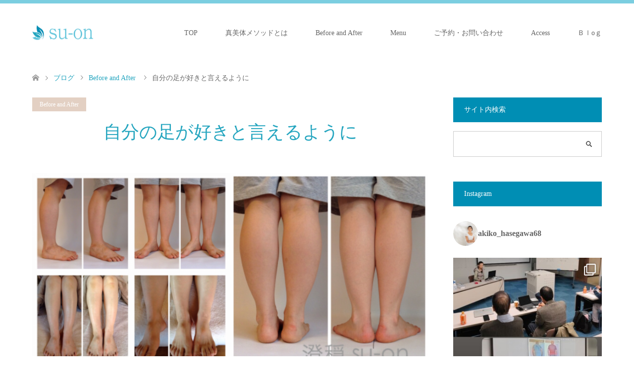

--- FILE ---
content_type: text/html; charset=UTF-8
request_url: https://su-on.net/archives/2520
body_size: 18256
content:
<!DOCTYPE html>
<html lang="ja">
<head>
<meta charset="UTF-8">
<!--[if IE]><meta http-equiv="X-UA-Compatible" content="IE=edge"><![endif]-->
<meta name="viewport" content="width=device-width">
<title>自分の足が好きと言えるように | 澄穏su-on(すーおん)目黒|よどみなく澄みきった 真に美しい身体を取り戻す｜真美体（しんびたい）メソッド</title>
<meta name="description" content="左：初回5/29　右：５回目6/24&amp;nbsp;♡３０代　自営業　YIさま　自分の足が好きと言えるように気になる症状：脚のむくみ・首こりmenu：美脚足つぼ５回コース&amp;nbsp;ご満足度★★★★★骨盤力グラン...">
<link rel="pingback" href="https://su-on.net/wp/xmlrpc.php">
<link rel="shortcut icon" href="https://su-on.net/wp/wp-content/uploads/tcd-w/fabicon200_200.png">
<meta name='robots' content='max-image-preview:large' />
	<style>img:is([sizes="auto" i], [sizes^="auto," i]) { contain-intrinsic-size: 3000px 1500px }</style>
	<link rel="alternate" type="application/rss+xml" title="澄穏su-on(すーおん)目黒|よどみなく澄みきった 真に美しい身体を取り戻す｜真美体（しんびたい）メソッド &raquo; フィード" href="https://su-on.net/feed" />
<link rel="alternate" type="application/rss+xml" title="澄穏su-on(すーおん)目黒|よどみなく澄みきった 真に美しい身体を取り戻す｜真美体（しんびたい）メソッド &raquo; コメントフィード" href="https://su-on.net/comments/feed" />
<script type="text/javascript">
/* <![CDATA[ */
window._wpemojiSettings = {"baseUrl":"https:\/\/s.w.org\/images\/core\/emoji\/16.0.1\/72x72\/","ext":".png","svgUrl":"https:\/\/s.w.org\/images\/core\/emoji\/16.0.1\/svg\/","svgExt":".svg","source":{"concatemoji":"https:\/\/su-on.net\/wp\/wp-includes\/js\/wp-emoji-release.min.js?ver=6.8.3"}};
/*! This file is auto-generated */
!function(s,n){var o,i,e;function c(e){try{var t={supportTests:e,timestamp:(new Date).valueOf()};sessionStorage.setItem(o,JSON.stringify(t))}catch(e){}}function p(e,t,n){e.clearRect(0,0,e.canvas.width,e.canvas.height),e.fillText(t,0,0);var t=new Uint32Array(e.getImageData(0,0,e.canvas.width,e.canvas.height).data),a=(e.clearRect(0,0,e.canvas.width,e.canvas.height),e.fillText(n,0,0),new Uint32Array(e.getImageData(0,0,e.canvas.width,e.canvas.height).data));return t.every(function(e,t){return e===a[t]})}function u(e,t){e.clearRect(0,0,e.canvas.width,e.canvas.height),e.fillText(t,0,0);for(var n=e.getImageData(16,16,1,1),a=0;a<n.data.length;a++)if(0!==n.data[a])return!1;return!0}function f(e,t,n,a){switch(t){case"flag":return n(e,"\ud83c\udff3\ufe0f\u200d\u26a7\ufe0f","\ud83c\udff3\ufe0f\u200b\u26a7\ufe0f")?!1:!n(e,"\ud83c\udde8\ud83c\uddf6","\ud83c\udde8\u200b\ud83c\uddf6")&&!n(e,"\ud83c\udff4\udb40\udc67\udb40\udc62\udb40\udc65\udb40\udc6e\udb40\udc67\udb40\udc7f","\ud83c\udff4\u200b\udb40\udc67\u200b\udb40\udc62\u200b\udb40\udc65\u200b\udb40\udc6e\u200b\udb40\udc67\u200b\udb40\udc7f");case"emoji":return!a(e,"\ud83e\udedf")}return!1}function g(e,t,n,a){var r="undefined"!=typeof WorkerGlobalScope&&self instanceof WorkerGlobalScope?new OffscreenCanvas(300,150):s.createElement("canvas"),o=r.getContext("2d",{willReadFrequently:!0}),i=(o.textBaseline="top",o.font="600 32px Arial",{});return e.forEach(function(e){i[e]=t(o,e,n,a)}),i}function t(e){var t=s.createElement("script");t.src=e,t.defer=!0,s.head.appendChild(t)}"undefined"!=typeof Promise&&(o="wpEmojiSettingsSupports",i=["flag","emoji"],n.supports={everything:!0,everythingExceptFlag:!0},e=new Promise(function(e){s.addEventListener("DOMContentLoaded",e,{once:!0})}),new Promise(function(t){var n=function(){try{var e=JSON.parse(sessionStorage.getItem(o));if("object"==typeof e&&"number"==typeof e.timestamp&&(new Date).valueOf()<e.timestamp+604800&&"object"==typeof e.supportTests)return e.supportTests}catch(e){}return null}();if(!n){if("undefined"!=typeof Worker&&"undefined"!=typeof OffscreenCanvas&&"undefined"!=typeof URL&&URL.createObjectURL&&"undefined"!=typeof Blob)try{var e="postMessage("+g.toString()+"("+[JSON.stringify(i),f.toString(),p.toString(),u.toString()].join(",")+"));",a=new Blob([e],{type:"text/javascript"}),r=new Worker(URL.createObjectURL(a),{name:"wpTestEmojiSupports"});return void(r.onmessage=function(e){c(n=e.data),r.terminate(),t(n)})}catch(e){}c(n=g(i,f,p,u))}t(n)}).then(function(e){for(var t in e)n.supports[t]=e[t],n.supports.everything=n.supports.everything&&n.supports[t],"flag"!==t&&(n.supports.everythingExceptFlag=n.supports.everythingExceptFlag&&n.supports[t]);n.supports.everythingExceptFlag=n.supports.everythingExceptFlag&&!n.supports.flag,n.DOMReady=!1,n.readyCallback=function(){n.DOMReady=!0}}).then(function(){return e}).then(function(){var e;n.supports.everything||(n.readyCallback(),(e=n.source||{}).concatemoji?t(e.concatemoji):e.wpemoji&&e.twemoji&&(t(e.twemoji),t(e.wpemoji)))}))}((window,document),window._wpemojiSettings);
/* ]]> */
</script>
<link rel='stylesheet' id='style-css' href='https://su-on.net/wp/wp-content/themes/skin_tcd046/style.css?ver=1.14' type='text/css' media='all' />
<link rel='stylesheet' id='sbi_styles-css' href='https://su-on.net/wp/wp-content/plugins/instagram-feed/css/sbi-styles.min.css?ver=6.8.0' type='text/css' media='all' />
<style id='wp-emoji-styles-inline-css' type='text/css'>

	img.wp-smiley, img.emoji {
		display: inline !important;
		border: none !important;
		box-shadow: none !important;
		height: 1em !important;
		width: 1em !important;
		margin: 0 0.07em !important;
		vertical-align: -0.1em !important;
		background: none !important;
		padding: 0 !important;
	}
</style>
<link rel='stylesheet' id='wp-block-library-css' href='https://su-on.net/wp/wp-includes/css/dist/block-library/style.min.css?ver=6.8.3' type='text/css' media='all' />
<style id='classic-theme-styles-inline-css' type='text/css'>
/*! This file is auto-generated */
.wp-block-button__link{color:#fff;background-color:#32373c;border-radius:9999px;box-shadow:none;text-decoration:none;padding:calc(.667em + 2px) calc(1.333em + 2px);font-size:1.125em}.wp-block-file__button{background:#32373c;color:#fff;text-decoration:none}
</style>
<style id='global-styles-inline-css' type='text/css'>
:root{--wp--preset--aspect-ratio--square: 1;--wp--preset--aspect-ratio--4-3: 4/3;--wp--preset--aspect-ratio--3-4: 3/4;--wp--preset--aspect-ratio--3-2: 3/2;--wp--preset--aspect-ratio--2-3: 2/3;--wp--preset--aspect-ratio--16-9: 16/9;--wp--preset--aspect-ratio--9-16: 9/16;--wp--preset--color--black: #000000;--wp--preset--color--cyan-bluish-gray: #abb8c3;--wp--preset--color--white: #ffffff;--wp--preset--color--pale-pink: #f78da7;--wp--preset--color--vivid-red: #cf2e2e;--wp--preset--color--luminous-vivid-orange: #ff6900;--wp--preset--color--luminous-vivid-amber: #fcb900;--wp--preset--color--light-green-cyan: #7bdcb5;--wp--preset--color--vivid-green-cyan: #00d084;--wp--preset--color--pale-cyan-blue: #8ed1fc;--wp--preset--color--vivid-cyan-blue: #0693e3;--wp--preset--color--vivid-purple: #9b51e0;--wp--preset--gradient--vivid-cyan-blue-to-vivid-purple: linear-gradient(135deg,rgba(6,147,227,1) 0%,rgb(155,81,224) 100%);--wp--preset--gradient--light-green-cyan-to-vivid-green-cyan: linear-gradient(135deg,rgb(122,220,180) 0%,rgb(0,208,130) 100%);--wp--preset--gradient--luminous-vivid-amber-to-luminous-vivid-orange: linear-gradient(135deg,rgba(252,185,0,1) 0%,rgba(255,105,0,1) 100%);--wp--preset--gradient--luminous-vivid-orange-to-vivid-red: linear-gradient(135deg,rgba(255,105,0,1) 0%,rgb(207,46,46) 100%);--wp--preset--gradient--very-light-gray-to-cyan-bluish-gray: linear-gradient(135deg,rgb(238,238,238) 0%,rgb(169,184,195) 100%);--wp--preset--gradient--cool-to-warm-spectrum: linear-gradient(135deg,rgb(74,234,220) 0%,rgb(151,120,209) 20%,rgb(207,42,186) 40%,rgb(238,44,130) 60%,rgb(251,105,98) 80%,rgb(254,248,76) 100%);--wp--preset--gradient--blush-light-purple: linear-gradient(135deg,rgb(255,206,236) 0%,rgb(152,150,240) 100%);--wp--preset--gradient--blush-bordeaux: linear-gradient(135deg,rgb(254,205,165) 0%,rgb(254,45,45) 50%,rgb(107,0,62) 100%);--wp--preset--gradient--luminous-dusk: linear-gradient(135deg,rgb(255,203,112) 0%,rgb(199,81,192) 50%,rgb(65,88,208) 100%);--wp--preset--gradient--pale-ocean: linear-gradient(135deg,rgb(255,245,203) 0%,rgb(182,227,212) 50%,rgb(51,167,181) 100%);--wp--preset--gradient--electric-grass: linear-gradient(135deg,rgb(202,248,128) 0%,rgb(113,206,126) 100%);--wp--preset--gradient--midnight: linear-gradient(135deg,rgb(2,3,129) 0%,rgb(40,116,252) 100%);--wp--preset--font-size--small: 13px;--wp--preset--font-size--medium: 20px;--wp--preset--font-size--large: 36px;--wp--preset--font-size--x-large: 42px;--wp--preset--spacing--20: 0.44rem;--wp--preset--spacing--30: 0.67rem;--wp--preset--spacing--40: 1rem;--wp--preset--spacing--50: 1.5rem;--wp--preset--spacing--60: 2.25rem;--wp--preset--spacing--70: 3.38rem;--wp--preset--spacing--80: 5.06rem;--wp--preset--shadow--natural: 6px 6px 9px rgba(0, 0, 0, 0.2);--wp--preset--shadow--deep: 12px 12px 50px rgba(0, 0, 0, 0.4);--wp--preset--shadow--sharp: 6px 6px 0px rgba(0, 0, 0, 0.2);--wp--preset--shadow--outlined: 6px 6px 0px -3px rgba(255, 255, 255, 1), 6px 6px rgba(0, 0, 0, 1);--wp--preset--shadow--crisp: 6px 6px 0px rgba(0, 0, 0, 1);}:where(.is-layout-flex){gap: 0.5em;}:where(.is-layout-grid){gap: 0.5em;}body .is-layout-flex{display: flex;}.is-layout-flex{flex-wrap: wrap;align-items: center;}.is-layout-flex > :is(*, div){margin: 0;}body .is-layout-grid{display: grid;}.is-layout-grid > :is(*, div){margin: 0;}:where(.wp-block-columns.is-layout-flex){gap: 2em;}:where(.wp-block-columns.is-layout-grid){gap: 2em;}:where(.wp-block-post-template.is-layout-flex){gap: 1.25em;}:where(.wp-block-post-template.is-layout-grid){gap: 1.25em;}.has-black-color{color: var(--wp--preset--color--black) !important;}.has-cyan-bluish-gray-color{color: var(--wp--preset--color--cyan-bluish-gray) !important;}.has-white-color{color: var(--wp--preset--color--white) !important;}.has-pale-pink-color{color: var(--wp--preset--color--pale-pink) !important;}.has-vivid-red-color{color: var(--wp--preset--color--vivid-red) !important;}.has-luminous-vivid-orange-color{color: var(--wp--preset--color--luminous-vivid-orange) !important;}.has-luminous-vivid-amber-color{color: var(--wp--preset--color--luminous-vivid-amber) !important;}.has-light-green-cyan-color{color: var(--wp--preset--color--light-green-cyan) !important;}.has-vivid-green-cyan-color{color: var(--wp--preset--color--vivid-green-cyan) !important;}.has-pale-cyan-blue-color{color: var(--wp--preset--color--pale-cyan-blue) !important;}.has-vivid-cyan-blue-color{color: var(--wp--preset--color--vivid-cyan-blue) !important;}.has-vivid-purple-color{color: var(--wp--preset--color--vivid-purple) !important;}.has-black-background-color{background-color: var(--wp--preset--color--black) !important;}.has-cyan-bluish-gray-background-color{background-color: var(--wp--preset--color--cyan-bluish-gray) !important;}.has-white-background-color{background-color: var(--wp--preset--color--white) !important;}.has-pale-pink-background-color{background-color: var(--wp--preset--color--pale-pink) !important;}.has-vivid-red-background-color{background-color: var(--wp--preset--color--vivid-red) !important;}.has-luminous-vivid-orange-background-color{background-color: var(--wp--preset--color--luminous-vivid-orange) !important;}.has-luminous-vivid-amber-background-color{background-color: var(--wp--preset--color--luminous-vivid-amber) !important;}.has-light-green-cyan-background-color{background-color: var(--wp--preset--color--light-green-cyan) !important;}.has-vivid-green-cyan-background-color{background-color: var(--wp--preset--color--vivid-green-cyan) !important;}.has-pale-cyan-blue-background-color{background-color: var(--wp--preset--color--pale-cyan-blue) !important;}.has-vivid-cyan-blue-background-color{background-color: var(--wp--preset--color--vivid-cyan-blue) !important;}.has-vivid-purple-background-color{background-color: var(--wp--preset--color--vivid-purple) !important;}.has-black-border-color{border-color: var(--wp--preset--color--black) !important;}.has-cyan-bluish-gray-border-color{border-color: var(--wp--preset--color--cyan-bluish-gray) !important;}.has-white-border-color{border-color: var(--wp--preset--color--white) !important;}.has-pale-pink-border-color{border-color: var(--wp--preset--color--pale-pink) !important;}.has-vivid-red-border-color{border-color: var(--wp--preset--color--vivid-red) !important;}.has-luminous-vivid-orange-border-color{border-color: var(--wp--preset--color--luminous-vivid-orange) !important;}.has-luminous-vivid-amber-border-color{border-color: var(--wp--preset--color--luminous-vivid-amber) !important;}.has-light-green-cyan-border-color{border-color: var(--wp--preset--color--light-green-cyan) !important;}.has-vivid-green-cyan-border-color{border-color: var(--wp--preset--color--vivid-green-cyan) !important;}.has-pale-cyan-blue-border-color{border-color: var(--wp--preset--color--pale-cyan-blue) !important;}.has-vivid-cyan-blue-border-color{border-color: var(--wp--preset--color--vivid-cyan-blue) !important;}.has-vivid-purple-border-color{border-color: var(--wp--preset--color--vivid-purple) !important;}.has-vivid-cyan-blue-to-vivid-purple-gradient-background{background: var(--wp--preset--gradient--vivid-cyan-blue-to-vivid-purple) !important;}.has-light-green-cyan-to-vivid-green-cyan-gradient-background{background: var(--wp--preset--gradient--light-green-cyan-to-vivid-green-cyan) !important;}.has-luminous-vivid-amber-to-luminous-vivid-orange-gradient-background{background: var(--wp--preset--gradient--luminous-vivid-amber-to-luminous-vivid-orange) !important;}.has-luminous-vivid-orange-to-vivid-red-gradient-background{background: var(--wp--preset--gradient--luminous-vivid-orange-to-vivid-red) !important;}.has-very-light-gray-to-cyan-bluish-gray-gradient-background{background: var(--wp--preset--gradient--very-light-gray-to-cyan-bluish-gray) !important;}.has-cool-to-warm-spectrum-gradient-background{background: var(--wp--preset--gradient--cool-to-warm-spectrum) !important;}.has-blush-light-purple-gradient-background{background: var(--wp--preset--gradient--blush-light-purple) !important;}.has-blush-bordeaux-gradient-background{background: var(--wp--preset--gradient--blush-bordeaux) !important;}.has-luminous-dusk-gradient-background{background: var(--wp--preset--gradient--luminous-dusk) !important;}.has-pale-ocean-gradient-background{background: var(--wp--preset--gradient--pale-ocean) !important;}.has-electric-grass-gradient-background{background: var(--wp--preset--gradient--electric-grass) !important;}.has-midnight-gradient-background{background: var(--wp--preset--gradient--midnight) !important;}.has-small-font-size{font-size: var(--wp--preset--font-size--small) !important;}.has-medium-font-size{font-size: var(--wp--preset--font-size--medium) !important;}.has-large-font-size{font-size: var(--wp--preset--font-size--large) !important;}.has-x-large-font-size{font-size: var(--wp--preset--font-size--x-large) !important;}
:where(.wp-block-post-template.is-layout-flex){gap: 1.25em;}:where(.wp-block-post-template.is-layout-grid){gap: 1.25em;}
:where(.wp-block-columns.is-layout-flex){gap: 2em;}:where(.wp-block-columns.is-layout-grid){gap: 2em;}
:root :where(.wp-block-pullquote){font-size: 1.5em;line-height: 1.6;}
</style>
<script type="text/javascript" src="https://su-on.net/wp/wp-includes/js/jquery/jquery.min.js?ver=3.7.1" id="jquery-core-js"></script>
<script type="text/javascript" src="https://su-on.net/wp/wp-includes/js/jquery/jquery-migrate.min.js?ver=3.4.1" id="jquery-migrate-js"></script>
<link rel="https://api.w.org/" href="https://su-on.net/wp-json/" /><link rel="alternate" title="JSON" type="application/json" href="https://su-on.net/wp-json/wp/v2/posts/2520" /><link rel="canonical" href="https://su-on.net/archives/2520" />
<link rel='shortlink' href='https://su-on.net/?p=2520' />
<link rel="alternate" title="oEmbed (JSON)" type="application/json+oembed" href="https://su-on.net/wp-json/oembed/1.0/embed?url=https%3A%2F%2Fsu-on.net%2Farchives%2F2520" />
<link rel="alternate" title="oEmbed (XML)" type="text/xml+oembed" href="https://su-on.net/wp-json/oembed/1.0/embed?url=https%3A%2F%2Fsu-on.net%2Farchives%2F2520&#038;format=xml" />
<!-- start Simple Custom CSS and JS -->
<style type="text/css">
h2{
	line-height:24px;
	display:flex;
	justify-content: center;
	align-items:center;
}

a img:hover {
	opacity: 0.6;
	transition:1.5s;
}</style>
<!-- end Simple Custom CSS and JS -->
<!-- start Simple Custom CSS and JS -->
<style type="text/css">
#footer_logo_text{
	font-size:1.2em!important;
	
}
</style>
<!-- end Simple Custom CSS and JS -->

<link rel="stylesheet" href="https://su-on.net/wp/wp-content/themes/skin_tcd046/css/design-plus.css?ver=1.14">
<link rel="stylesheet" href="https://su-on.net/wp/wp-content/themes/skin_tcd046/css/sns-botton.css?ver=1.14">
<link rel="stylesheet" href="https://su-on.net/wp/wp-content/themes/skin_tcd046/css/responsive.css?ver=1.14">
<link rel="stylesheet" href="https://su-on.net/wp/wp-content/themes/skin_tcd046/css/footer-bar.css?ver=1.14">

<script src="https://su-on.net/wp/wp-content/themes/skin_tcd046/js/jquery.easing.1.3.js?ver=1.14"></script>
<script src="https://su-on.net/wp/wp-content/themes/skin_tcd046/js/jscript.js?ver=1.14"></script>
<script src="https://su-on.net/wp/wp-content/themes/skin_tcd046/js/comment.js?ver=1.14"></script>
<script src="https://su-on.net/wp/wp-content/themes/skin_tcd046/js/header_fix.js?ver=1.14"></script>

<style type="text/css">
body, input, textarea { font-family: "Times New Roman" , "游明朝" , "Yu Mincho" , "游明朝体" , "YuMincho" , "ヒラギノ明朝 Pro W3" , "Hiragino Mincho Pro" , "HiraMinProN-W3" , "HGS明朝E" , "ＭＳ Ｐ明朝" , "MS PMincho" , serif; }
.rich_font { font-weight:500; font-family: "Times New Roman" , "游明朝" , "Yu Mincho" , "游明朝体" , "YuMincho" , "ヒラギノ明朝 Pro W3" , "Hiragino Mincho Pro" , "HiraMinProN-W3" , "HGS明朝E" , "ＭＳ Ｐ明朝" , "MS PMincho" , serif; }

#header .logo { font-size:16px; }
.fix_top.header_fix #header .logo { font-size:20px; }
#footer_logo .logo { font-size:24px; }
#post_title { font-size:36px; }
body, .post_content { font-size:14px; }

@media screen and (max-width:991px) {
  #header .logo { font-size:18px; }
  .mobile_fix_top.header_fix #header .logo { font-size:18px; }
  #post_title { font-size:20px; }
  body, .post_content { font-size:14px; }
}


#site_wrap { display:none; }
#site_loader_overlay {
  background: #fff;
  opacity: 1;
  position: fixed;
  top: 0px;
  left: 0px;
  width: 100%;
  height: 100%;
  width: 100vw;
  height: 100vh;
  z-index: 99999;
}
#site_loader_animation {
  margin: -33px 0 0 -33px;
  width: 60px;
  height: 60px;
  font-size: 10px;
  text-indent: -9999em;
  position: fixed;
  top: 50%;
  left: 50%;
  border: 3px solid rgba(0,142,180,0.2);
  border-top-color: #008EB4;
  border-radius: 50%;
  -webkit-animation: loading-circle 1.1s infinite linear;
  animation: loading-circle 1.1s infinite linear;
}
@-webkit-keyframes loading-circle {
  0% { -webkit-transform: rotate(0deg); transform: rotate(0deg); }
  100% { -webkit-transform: rotate(360deg); transform: rotate(360deg); }
}
@keyframes loading-circle {
  0% { -webkit-transform: rotate(0deg); transform: rotate(0deg); }
  100% { -webkit-transform: rotate(360deg); transform: rotate(360deg);
  }
}


.image {
overflow: hidden;
-webkit-transition: 0.35s;
-moz-transition: 0.35s;
-ms-transition: 0.35s;
transition: 0.35s;
}
.image img {
-webkit-transform: scale(1);
-webkit-transition-property: opacity, scale, -webkit-transform;
-webkit-transition: 0.35s;
-moz-transform: scale(1);
-moz-transition-property: opacity, scale, -moz-transform;
-moz-transition: 0.35s;
-ms-transform: scale(1);
-ms-transition-property: opacity, scale, -ms-transform;
-ms-transition: 0.35s;
-o-transform: scale(1);
-o-transition-property: opacity, scale, -o-transform;
-o-transition: 0.35s;
transform: scale(1);
transition-property: opacity, scale, -webkit-transform;
transition: 0.35s;
-webkit-backface-visibility:hidden; backface-visibility:hidden;
}
.image:hover img, a:hover .image img {
 -webkit-transform: scale(1.2); -moz-transform: scale(1.2); -ms-transform: scale(1.2); -o-transform: scale(1.2); transform: scale(1.2);
}

.headline_bg_l, .headline_bg, ul.meta .category span, .page_navi a:hover, .page_navi span.current, .page_navi p.back a:hover,
#post_pagination p, #post_pagination a:hover, #previous_next_post2 a:hover, .single-news #post_meta_top .date, .single-campaign #post_meta_top .date, ol#voice_list .info .voice_button a:hover, .voice_user .voice_name, .voice_course .course_button a, .side_headline,.widget .wp-block-heading, #footer_top,
#comment_header ul li a:hover, #comment_header ul li.comment_switch_active a, #comment_header #comment_closed p, #submit_comment
{ background-color:#008EB4; }

.page_navi a:hover, .page_navi span.current, #post_pagination p, #comment_header ul li.comment_switch_active a, #comment_header #comment_closed p, #guest_info input:focus, #comment_textarea textarea:focus
{ border-color:#008EB4; }

#comment_header ul li.comment_switch_active a:after, #comment_header #comment_closed p:after
{ border-color:#008EB4 transparent transparent transparent; }

a:hover, #global_menu > ul > li > a:hover, #bread_crumb li a, #bread_crumb li.home a:hover:before, ul.meta .date, .footer_headline, .footer_widget a:hover,
#post_title, #previous_next_post a:hover, #previous_next_post a:hover:before, #previous_next_post a:hover:after,
#recent_news .info .date, .course_category .course_category_headline, .course_category .info .headline, ol#voice_list .info .voice_name, dl.interview dt, .voice_course .course_button a:hover, ol#staff_list .info .staff_name, .staff_info .staff_detail .staff_name, .staff_info .staff_detail .staff_social_link li a:hover:before,
.styled_post_list1 .date, .collapse_category_list li a:hover, .tcdw_course_list_widget .course_list li .image, .side_widget.tcdw_banner_list_widget .side_headline, ul.banner_list li .image,
#index_content1 .caption .headline, #index_course li .image, #index_news .date, #index_voice li .info .voice_name, #index_blog .headline, .table.pb_pricemenu td.menu, .side_widget .campaign_list .date, .side_widget .news_list .date, .side_widget .staff_list .staff_name, .side_widget .voice_list .voice_name
{ color:#24A5BF; }

#footer_bottom, a.index_blog_button:hover, .widget_search #search-btn input:hover, .widget_search #searchsubmit:hover, .widget.google_search #searchsubmit:hover, #submit_comment:hover, #header_slider .slick-dots li button:hover, #header_slider .slick-dots li.slick-active button
{ background-color:#24A5BF; }

.post_content a, .custom-html-widget a, .custom-html-widget a:hover { color:#FF9933; }

#archive_wrapper, #related_post ol { background-color:rgba(0,142,180,0.15); }
#index_course li.noimage .image, .course_category .noimage .imagebox, .tcdw_course_list_widget .course_list li.noimage .image { background:rgba(0,142,180,0.3); }

#index_blog, #footer_widget, .course_categories li a.active, .course_categories li a:hover, .styled_post_list1_tabs li { background-color:rgba(91,194,217,0.15); }
#index_topics { background:rgba(91,194,217,0.8); }
#header { border-top-color:rgba(91,194,217,0.8); }

@media screen and (min-width:992px) {
  .fix_top.header_fix #header { background-color:rgba(91,194,217,0.8); }
  #global_menu ul ul a { background-color:#008EB4; }
  #global_menu ul ul a:hover { background-color:#24A5BF; }
}
@media screen and (max-width:991px) {
  a.menu_button.active { background:rgba(91,194,217,0.8); };
  .mobile_fix_top.header_fix #header { background-color:rgba(91,194,217,0.8); }
  #global_menu { background-color:#008EB4; }
  #global_menu a:hover { background-color:#24A5BF; }
}
@media screen and (max-width:991px) {
  .mobile_fix_top.header_fix #header { background-color:rgba(91,194,217,0.8); }
}


</style>

<style type="text/css"></style></head>
<body id="body" class="wp-singular post-template-default single single-post postid-2520 single-format-standard wp-embed-responsive wp-theme-skin_tcd046 fix_top mobile_fix_top">

<div id="site_loader_overlay">
 <div id="site_loader_animation">
 </div>
</div>
<div id="site_wrap">

 <div id="header" class="clearfix">
  <div class="header_inner">
   <div id="header_logo">
    <div id="logo_image">
 <h1 class="logo">
  <a href="https://su-on.net/" title="澄穏su-on(すーおん)目黒|よどみなく澄みきった 真に美しい身体を取り戻す｜真美体（しんびたい）メソッド" data-label="澄穏su-on(すーおん)目黒|よどみなく澄みきった 真に美しい身体を取り戻す｜真美体（しんびたい）メソッド"><img class="h_logo" src="https://su-on.net/wp/wp-content/uploads/2024/10/logo125_30.png?1769233952" alt="澄穏su-on(すーおん)目黒|よどみなく澄みきった 真に美しい身体を取り戻す｜真美体（しんびたい）メソッド" title="澄穏su-on(すーおん)目黒|よどみなく澄みきった 真に美しい身体を取り戻す｜真美体（しんびたい）メソッド" /></a>
 </h1>
</div>
<div id="logo_image_fixed">
 <p class="logo"><a href="https://su-on.net/" title="澄穏su-on(すーおん)目黒|よどみなく澄みきった 真に美しい身体を取り戻す｜真美体（しんびたい）メソッド"><img class="s_logo" src="https://su-on.net/wp/wp-content/uploads/2024/10/logo125_30white.png?1769233952" alt="澄穏su-on(すーおん)目黒|よどみなく澄みきった 真に美しい身体を取り戻す｜真美体（しんびたい）メソッド" title="澄穏su-on(すーおん)目黒|よどみなく澄みきった 真に美しい身体を取り戻す｜真美体（しんびたい）メソッド" /></a></p>
</div>
   </div>

      <a href="#" class="menu_button"><span>menu</span></a>
   <div id="global_menu">
    <ul id="menu-sidebar" class="menu"><li id="menu-item-1222" class="menu-item menu-item-type-custom menu-item-object-custom menu-item-home menu-item-1222"><a href="https://su-on.net">TOP</a></li>
<li id="menu-item-3089" class="menu-item menu-item-type-post_type menu-item-object-page menu-item-has-children menu-item-3089"><a href="https://su-on.net/shinbitaidesign">真美体メソッドとは</a>
<ul class="sub-menu">
	<li id="menu-item-5201" class="menu-item menu-item-type-post_type menu-item-object-page menu-item-5201"><a href="https://su-on.net/shinbitaidesign/omoi">想い</a></li>
	<li id="menu-item-5210" class="menu-item menu-item-type-post_type menu-item-object-page menu-item-5210"><a href="https://su-on.net/shinbitaidesign/method">真美体メソッド</a></li>
	<li id="menu-item-5220" class="menu-item menu-item-type-post_type menu-item-object-page menu-item-5220"><a href="https://su-on.net/shinbitaidesign/profile">Profile</a></li>
</ul>
</li>
<li id="menu-item-1229" class="menu-item menu-item-type-taxonomy menu-item-object-category current-post-ancestor current-menu-parent current-post-parent menu-item-1229"><a href="https://su-on.net/http:/su-on.net/topics/before-and-after">Before and After</a></li>
<li id="menu-item-3662" class="menu-item menu-item-type-post_type menu-item-object-page menu-item-3662"><a href="https://su-on.net/menu">Menu</a></li>
<li id="menu-item-5096" class="menu-item menu-item-type-post_type menu-item-object-page menu-item-5096"><a href="https://su-on.net/contact">ご予約・お問い合わせ</a></li>
<li id="menu-item-1225" class="menu-item menu-item-type-post_type menu-item-object-page menu-item-1225"><a href="https://su-on.net/access">Access</a></li>
<li id="menu-item-5726" class="menu-item menu-item-type-taxonomy menu-item-object-category menu-item-has-children menu-item-5726"><a href="https://su-on.net/http:/su-on.net/topics/%ef%bd%82%ef%bd%8c%d0%be%ef%bd%87">Ｂｌоｇ</a>
<ul class="sub-menu">
	<li id="menu-item-5714" class="menu-item menu-item-type-taxonomy menu-item-object-category menu-item-5714"><a href="https://su-on.net/http:/su-on.net/topics/%ef%bd%82%ef%bd%8c%d0%be%ef%bd%87/1-blog">Blog</a></li>
	<li id="menu-item-5715" class="menu-item menu-item-type-taxonomy menu-item-object-category menu-item-5715"><a href="https://su-on.net/http:/su-on.net/topics/%ef%bd%82%ef%bd%8c%d0%be%ef%bd%87/2-self-care">Self-care</a></li>
	<li id="menu-item-5721" class="menu-item menu-item-type-taxonomy menu-item-object-category menu-item-5721"><a href="https://su-on.net/http:/su-on.net/topics/%ef%bd%82%ef%bd%8c%d0%be%ef%bd%87/3-%e5%a7%bf%e5%8b%a2-blog">姿勢</a></li>
	<li id="menu-item-5717" class="menu-item menu-item-type-taxonomy menu-item-object-category menu-item-5717"><a href="https://su-on.net/http:/su-on.net/topics/%ef%bd%82%ef%bd%8c%d0%be%ef%bd%87/4-food-blog">Food</a></li>
	<li id="menu-item-5720" class="menu-item menu-item-type-taxonomy menu-item-object-category menu-item-5720"><a href="https://su-on.net/http:/su-on.net/topics/%ef%bd%82%ef%bd%8c%d0%be%ef%bd%87/5-sports-blog">Sports</a></li>
	<li id="menu-item-5716" class="menu-item menu-item-type-taxonomy menu-item-object-category menu-item-5716"><a href="https://su-on.net/http:/su-on.net/topics/%ef%bd%82%ef%bd%8c%d0%be%ef%bd%87/6-event-seminar">Event/Seminar</a></li>
	<li id="menu-item-5722" class="menu-item menu-item-type-taxonomy menu-item-object-category menu-item-5722"><a href="https://su-on.net/http:/su-on.net/topics/%ef%bd%82%ef%bd%8c%d0%be%ef%bd%87/7-%e9%95%b7%e8%b0%b7%e5%b7%9d%e6%99%b6%e5%ad%90%e3%81%ae%e4%bd%93%e9%a8%93%e8%ab%87">長谷川晶子の体験談</a></li>
	<li id="menu-item-5719" class="menu-item menu-item-type-taxonomy menu-item-object-category menu-item-5719"><a href="https://su-on.net/http:/su-on.net/topics/%ef%bd%82%ef%bd%8c%d0%be%ef%bd%87/8-shop%e3%81%94%e8%bf%91%e6%89%80%e3%81%ae%e7%b4%a0%e6%95%b5%e3%81%aa%e3%81%8a%e5%ba%97">Shopご近所の素敵なお店</a></li>
	<li id="menu-item-5718" class="menu-item menu-item-type-taxonomy menu-item-object-category menu-item-5718"><a href="https://su-on.net/http:/su-on.net/topics/%ef%bd%82%ef%bd%8c%d0%be%ef%bd%87/9-qa">Q&amp;A</a></li>
</ul>
</li>
</ul>   </div>
     </div>
 </div><!-- END #header -->

 <div id="main_contents" class="clearfix">


<div id="bread_crumb">

<ul class="clearfix" itemscope itemtype="http://schema.org/BreadcrumbList">
 <li itemprop="itemListElement" itemscope itemtype="http://schema.org/ListItem" class="home"><a itemprop="item" href="https://su-on.net/"><span itemprop="name">ホーム</span></a><meta itemprop="position" content="1" /></li>

 <li itemprop="itemListElement" itemscope itemtype="http://schema.org/ListItem"><a itemprop="item" href="https://su-on.net/archives/2520"><span itemprop="name">ブログ</span></a><meta itemprop="position" content="2" /></li>
 <li itemprop="itemListElement" itemscope itemtype="http://schema.org/ListItem">
    <a itemprop="item" href="https://su-on.net/http:/su-on.net/topics/before-and-after"><span itemprop="name">Before and After</span></a>
     <meta itemprop="position" content="3" /></li>
 <li itemprop="itemListElement" itemscope itemtype="http://schema.org/ListItem" class="last"><span itemprop="name">自分の足が好きと言えるように</span><meta itemprop="position" content="4" /></li>

</ul>
</div>

<div id="main_col" class="clearfix">

<div id="left_col">

 
 <div id="article">

  <ul id="post_meta_top" class="meta clearfix">
   <li class="category"><a href="https://su-on.net/http:/su-on.net/topics/before-and-after">Before and After</a></li>     </ul>

  <h2 id="post_title" class="rich_font">自分の足が好きと言えるように</h2>

    <div class="single_share clearfix" id="single_share_top">
   <div class="share-type1 share-top">
 
	<div class="sns mt10">
		<ul class="type1 clearfix">
		</ul>
	</div>
</div>
  </div>
  
      <div id="post_image">
   <img width="600" height="300" src="https://su-on.net/wp/wp-content/uploads/2015/09/IMG_0655.png" class="attachment-post-thumbnail size-post-thumbnail wp-post-image" alt="" decoding="async" fetchpriority="high" srcset="https://su-on.net/wp/wp-content/uploads/2015/09/IMG_0655.png 600w, https://su-on.net/wp/wp-content/uploads/2015/09/IMG_0655-150x75.png 150w" sizes="(max-width: 600px) 100vw, 600px" />  </div>
    
    
  <div class="post_content clearfix">
   <p><span style="color: #808080;">左：初回5/29　右：５回目6/24</span></p>
<p>&nbsp;</p>
<p>♡３０代　自営業　YIさま　<span style="color: #ff6600;">自分の足が好きと言えるように</span><br />
<span style="color: #808080;">気になる症状：脚のむくみ・首こり</span></p>
<p><span style="color: #808080;">menu：美脚足つぼ５回コース</span></p>
<p>&nbsp;</p>
<p><span style="color: #808080;">ご満足度★★★★★</span><br />
<span style="color: #808080;"><br class="none" /><br />
骨盤力グランプリでのプレゼンテーションをきっかけに<br />
</span></p>
<p><span style="color: #808080;">脚のむくみと肩こりを解消するため通い始めました。</span></p>
<p>&nbsp;</p>
<p><span style="color: #808080;">カラダと共に心が硬くなっている部分もあったので</span></p>
<p><span style="color: #808080;">ほぐしていただけて嬉しく思いました。</span></p>
<p>&nbsp;</p>
<p><span style="color: #808080;">初めて自分の脚が好きになりました。</span></p>
<p>&nbsp;</p>
<p><span style="color: #808080;">まだまだですが、毎日のマッサージや温めることを</span></p>
<p><span style="color: #808080;">大切にやっていきたい、続けていきたいと思います。</span></p>
<p><span style="color: #808080;">人に自分の脚が気に入っていると堂々と（？）言えるように</span></p>
<p><span style="color: #808080;">脚にカラダに向き合う時間を大切に</span></p>
<p><span style="color: #808080;">ゆったりと過ごしていきます。</span></p>
<p>&nbsp;</p>
     </div>

    <div class="single_share clearfix" id="single_share_bottom">
   <div class="share-type1 share-btm">
 
	<div class="sns mt10 mb45">
		<ul class="type1 clearfix">
			<li class="facebook">
				<a href="//www.facebook.com/sharer/sharer.php?u=https://su-on.net/archives/2520&amp;t=%E8%87%AA%E5%88%86%E3%81%AE%E8%B6%B3%E3%81%8C%E5%A5%BD%E3%81%8D%E3%81%A8%E8%A8%80%E3%81%88%E3%82%8B%E3%82%88%E3%81%86%E3%81%AB" class="facebook-btn-icon-link" target="blank" rel="nofollow"><i class="icon-facebook"></i><span class="ttl">Share</span><span class="share-count"></span></a>
			</li>
			<li class="hatebu">
				<a href="//b.hatena.ne.jp/add?mode=confirm&url=https%3A%2F%2Fsu-on.net%2Farchives%2F2520" onclick="javascript:window.open(this.href, '', 'menubar=no,toolbar=no,resizable=yes,scrollbars=yes,height=400,width=510');return false;" ><i class="icon-hatebu"></i><span class="ttl">Hatena</span><span class="share-count"></span></a>
			</li>
		</ul>
	</div>
</div>
  </div>
  
    <ul id="post_meta_bottom" class="clearfix">
      <li class="post_category"><a href="https://su-on.net/http:/su-on.net/topics/before-and-after" rel="category tag">Before and After</a></li>   <li class="post_tag"><a href="https://su-on.net/archives/tag/%e7%94%a3%e5%be%8c" rel="tag">産後</a>, <a href="https://su-on.net/archives/tag/%e3%81%a0%e3%82%8b%e3%81%95" rel="tag">だるさ</a>, <a href="https://su-on.net/archives/tag/%e9%a6%96%e3%81%93%e3%82%8a" rel="tag">首こり</a>, <a href="https://su-on.net/archives/tag/o%e8%84%9a" rel="tag">O脚</a>, <a href="https://su-on.net/archives/tag/%e7%94%9f%e7%90%86%e7%97%9b" rel="tag">生理痛</a>, <a href="https://su-on.net/archives/tag/x%e8%84%9a" rel="tag">X脚</a>, <a href="https://su-on.net/archives/tag/%e3%83%93%e3%83%95%e3%82%a9%e3%83%bc%e3%82%a2%e3%83%95%e3%82%bf%e3%83%bc" rel="tag">ビフォーアフター</a>, <a href="https://su-on.net/archives/tag/%e3%83%87%e3%83%88%e3%83%83%e3%82%af%e3%82%b9" rel="tag">デトックス</a>, <a href="https://su-on.net/archives/tag/%e3%83%aa%e3%83%95%e3%83%ac%e3%82%af%e3%82%bd%e3%83%ad%e3%82%b8%e3%83%bc" rel="tag">リフレクソロジー</a>, <a href="https://su-on.net/archives/tag/%e5%86%b7%e3%81%88%e6%80%a7" rel="tag">冷え性</a>, <a href="https://su-on.net/archives/tag/%e3%82%80%e3%81%8f%e3%81%bf" rel="tag">むくみ</a>, <a href="https://su-on.net/archives/tag/%e4%bd%93%e8%b3%aa%e6%94%b9%e5%96%84" rel="tag">体質改善</a>, <a href="https://su-on.net/archives/tag/%e7%be%8e%e8%84%9a" rel="tag">　美脚</a>, <a href="https://su-on.net/archives/tag/%e8%b6%b3%e3%81%a4%e3%81%bc" rel="tag">足つぼ</a></li>     </ul>
  
    <div id="previous_next_post" class="clearfix">
   <div class='prev_post'><a href='https://su-on.net/archives/2359' title='産後の骨盤矯正は４ヶ月までに' data-mobile-title='前の記事'><span class='title'>産後の骨盤矯正は４ヶ月までに</span></a></div>
<div class='next_post'><a href='https://su-on.net/archives/2531' title='背中の痛みからきた頸椎症の症例' data-mobile-title='次の記事'><span class='title'>背中の痛みからきた頸椎症の症例</span></a></div>
  </div>
  
 </div><!-- END #article -->

  
 
  <div id="related_post">
  <h3 class="headline headline_bg">関連記事</h3>
  <ol class="clearfix">
      <li>
    <a href="https://su-on.net/archives/1749">
     <div class="image">
      <img width="270" height="174" src="https://su-on.net/wp/wp-content/uploads/2014/11/20141112-270x174.jpg" class="attachment-size2 size-size2 wp-post-image" alt="" decoding="async" loading="lazy" srcset="https://su-on.net/wp/wp-content/uploads/2014/11/20141112-270x174.jpg 270w, https://su-on.net/wp/wp-content/uploads/2014/11/20141112-456x296.jpg 456w" sizes="auto, (max-width: 270px) 100vw, 270px" />     </div>
     <h4 class="title">骨盤力ストレッチ（スマコア）ベーシックを終えてのご感想</h4>
    </a>
   </li>
      <li>
    <a href="https://su-on.net/archives/3917">
     <div class="image">
      <img width="270" height="174" src="https://su-on.net/wp/wp-content/uploads/2016/07/2a831ec055ed4fee4e1d0936ea40500d-1-e1467793824956-270x174.jpg" class="attachment-size2 size-size2 wp-post-image" alt="" decoding="async" loading="lazy" srcset="https://su-on.net/wp/wp-content/uploads/2016/07/2a831ec055ed4fee4e1d0936ea40500d-1-e1467793824956-270x174.jpg 270w, https://su-on.net/wp/wp-content/uploads/2016/07/2a831ec055ed4fee4e1d0936ea40500d-1-e1467793824956-456x296.jpg 456w" sizes="auto, (max-width: 270px) 100vw, 270px" />     </div>
     <h4 class="title">むくみのないもち肌美脚への道！徹底指南</h4>
    </a>
   </li>
      <li>
    <a href="https://su-on.net/archives/1659">
     <div class="image">
      <img width="270" height="174" src="https://su-on.net/wp/wp-content/uploads/2014/10/mutsumi-270x174.gif" class="attachment-size2 size-size2 wp-post-image" alt="" decoding="async" loading="lazy" srcset="https://su-on.net/wp/wp-content/uploads/2014/10/mutsumi-270x174.gif 270w, https://su-on.net/wp/wp-content/uploads/2014/10/mutsumi-456x296.gif 456w" sizes="auto, (max-width: 270px) 100vw, 270px" />     </div>
     <h4 class="title">産後の骨盤力でhappy復職</h4>
    </a>
   </li>
      <li>
    <a href="https://su-on.net/archives/902">
     <div class="image">
      <img width="270" height="174" src="https://su-on.net/wp/wp-content/uploads/2014/07/写真-270x174.jpg" class="attachment-size2 size-size2 wp-post-image" alt="" decoding="async" loading="lazy" srcset="https://su-on.net/wp/wp-content/uploads/2014/07/写真-270x174.jpg 270w, https://su-on.net/wp/wp-content/uploads/2014/07/写真-456x296.jpg 456w" sizes="auto, (max-width: 270px) 100vw, 270px" />     </div>
     <h4 class="title">３０代　女性　フリーランス講師　佐藤綾子さま</h4>
    </a>
   </li>
      <li>
    <a href="https://su-on.net/archives/2531">
     <div class="image">
      <img width="270" height="174" src="https://su-on.net/wp/wp-content/uploads/2015/09/IMG_0657-270x174.png" class="attachment-size2 size-size2 wp-post-image" alt="" decoding="async" loading="lazy" srcset="https://su-on.net/wp/wp-content/uploads/2015/09/IMG_0657-270x174.png 270w, https://su-on.net/wp/wp-content/uploads/2015/09/IMG_0657-456x296.png 456w" sizes="auto, (max-width: 270px) 100vw, 270px" />     </div>
     <h4 class="title">背中の痛みからきた頸椎症の症例</h4>
    </a>
   </li>
      <li>
    <a href="https://su-on.net/archives/2359">
     <div class="image">
      <img width="270" height="174" src="https://su-on.net/wp/wp-content/uploads/2015/05/IMG_8848-270x174.jpg" class="attachment-size2 size-size2 wp-post-image" alt="" decoding="async" loading="lazy" srcset="https://su-on.net/wp/wp-content/uploads/2015/05/IMG_8848-270x174.jpg 270w, https://su-on.net/wp/wp-content/uploads/2015/05/IMG_8848-456x296.jpg 456w" sizes="auto, (max-width: 270px) 100vw, 270px" />     </div>
     <h4 class="title">産後の骨盤矯正は４ヶ月までに</h4>
    </a>
   </li>
     </ol>
 </div>
  
 

</div><!-- END #left_col -->


  <div id="side_col">
  <div class="widget side_widget clearfix widget_search" id="search-5">
<h3 class="side_headline"><span>サイト内検索</span></h3><form role="search" method="get" id="searchform" class="searchform" action="https://su-on.net/">
				<div>
					<label class="screen-reader-text" for="s">検索:</label>
					<input type="text" value="" name="s" id="s" />
					<input type="submit" id="searchsubmit" value="検索" />
				</div>
			</form></div>
<div class="widget side_widget clearfix widget_instagram-feed-widget" id="instagram-feed-widget-8">
<h3 class="side_headline"><span>Instagram</span></h3>
<div id="sb_instagram"  class="sbi sbi_mob_col_1 sbi_tab_col_2 sbi_col_1 sbi_width_resp" style="width: 100%;" data-feedid="sbi_17841400772328010#4"  data-res="auto" data-cols="1" data-colsmobile="1" data-colstablet="2" data-num="4" data-nummobile="" data-item-padding="" data-shortcode-atts="{}"  data-postid="2520" data-locatornonce="788221a796" data-imageaspectratio="1:1" data-sbi-flags="favorLocal">
	<div class="sb_instagram_header "   >
	<a class="sbi_header_link" target="_blank" rel="nofollow noopener" href="https://www.instagram.com/akiko_hasegawa68/" title="@akiko_hasegawa68">
		<div class="sbi_header_text sbi_no_bio">
			<div class="sbi_header_img"  data-avatar-url="https://scontent-itm1-1.cdninstagram.com/v/t51.2885-19/465935466_2764493363727992_1439959303789509340_n.jpg?stp=dst-jpg_s206x206_tt6&amp;_nc_cat=110&amp;ccb=7-5&amp;_nc_sid=bf7eb4&amp;efg=eyJ2ZW5jb2RlX3RhZyI6InByb2ZpbGVfcGljLnd3dy4xMDgwLkMzIn0%3D&amp;_nc_ohc=lS5UtgMFvRoQ7kNvwF5jdzp&amp;_nc_oc=AdlHWiUdBsmLIsW3ClBY2NHp0Ofdobn2_tOTAnN-HyMdNwK3oyljgiIxLwaGzQKTlYU&amp;_nc_zt=24&amp;_nc_ht=scontent-itm1-1.cdninstagram.com&amp;edm=AP4hL3IEAAAA&amp;_nc_tpa=Q5bMBQHciliksM28PugZSIbgh9uc83ML0V889IuNACDpYAhBdxdaUulnTNzgDMAx4ZZmfNONeIMBIAv82g&amp;oh=00_Afqq4U_HfwuDJdyYkioCo0zCJcBZslx-QGlBwpdlXygOKg&amp;oe=697A0E67">
									<div class="sbi_header_img_hover"  ><svg class="sbi_new_logo fa-instagram fa-w-14" aria-hidden="true" data-fa-processed="" aria-label="Instagram" data-prefix="fab" data-icon="instagram" role="img" viewBox="0 0 448 512">
	                <path fill="currentColor" d="M224.1 141c-63.6 0-114.9 51.3-114.9 114.9s51.3 114.9 114.9 114.9S339 319.5 339 255.9 287.7 141 224.1 141zm0 189.6c-41.1 0-74.7-33.5-74.7-74.7s33.5-74.7 74.7-74.7 74.7 33.5 74.7 74.7-33.6 74.7-74.7 74.7zm146.4-194.3c0 14.9-12 26.8-26.8 26.8-14.9 0-26.8-12-26.8-26.8s12-26.8 26.8-26.8 26.8 12 26.8 26.8zm76.1 27.2c-1.7-35.9-9.9-67.7-36.2-93.9-26.2-26.2-58-34.4-93.9-36.2-37-2.1-147.9-2.1-184.9 0-35.8 1.7-67.6 9.9-93.9 36.1s-34.4 58-36.2 93.9c-2.1 37-2.1 147.9 0 184.9 1.7 35.9 9.9 67.7 36.2 93.9s58 34.4 93.9 36.2c37 2.1 147.9 2.1 184.9 0 35.9-1.7 67.7-9.9 93.9-36.2 26.2-26.2 34.4-58 36.2-93.9 2.1-37 2.1-147.8 0-184.8zM398.8 388c-7.8 19.6-22.9 34.7-42.6 42.6-29.5 11.7-99.5 9-132.1 9s-102.7 2.6-132.1-9c-19.6-7.8-34.7-22.9-42.6-42.6-11.7-29.5-9-99.5-9-132.1s-2.6-102.7 9-132.1c7.8-19.6 22.9-34.7 42.6-42.6 29.5-11.7 99.5-9 132.1-9s102.7-2.6 132.1 9c19.6 7.8 34.7 22.9 42.6 42.6 11.7 29.5 9 99.5 9 132.1s2.7 102.7-9 132.1z"></path>
	            </svg></div>
					<img  src="https://su-on.net/wp/wp-content/uploads/sb-instagram-feed-images/akiko_hasegawa68.jpg" alt="長谷川 晶子" width="50" height="50">
											</div>

			<div class="sbi_feedtheme_header_text">
				<h3>akiko_hasegawa68</h3>
							</div>
		</div>
	</a>
</div>

    <div id="sbi_images" >
		<div class="sbi_item sbi_type_carousel sbi_new sbi_transition" id="sbi_18002674379699987" data-date="1769182752">
    <div class="sbi_photo_wrap">
        <a class="sbi_photo" href="https://www.instagram.com/p/DT28iuzjwUx/" target="_blank" rel="noopener nofollow" data-full-res="https://scontent-itm1-1.cdninstagram.com/v/t51.82787-15/620895161_18555611521025745_2932654546131845771_n.jpg?stp=dst-jpg_e35_tt6&#038;_nc_cat=101&#038;ccb=7-5&#038;_nc_sid=18de74&#038;efg=eyJlZmdfdGFnIjoiQ0FST1VTRUxfSVRFTS5iZXN0X2ltYWdlX3VybGdlbi5DMyJ9&#038;_nc_ohc=X7IUaocY7oAQ7kNvwEu7Jsr&#038;_nc_oc=AdmGG2QnuIPibJjLP4y0atDd_5afFBdGy3UlD2UZCHE-z9ky-DDhWEt_VSk6hzXjAS8&#038;_nc_zt=23&#038;_nc_ht=scontent-itm1-1.cdninstagram.com&#038;edm=ANo9K5cEAAAA&#038;_nc_gid=jdEqRK2qw8nYdaE4tF2HSQ&#038;oh=00_AfqOtA3BiGqGC_4qhPmWZnCxevRDXeOYwdCtEGGmAU9O3Q&#038;oe=697A239F" data-img-src-set="{&quot;d&quot;:&quot;https:\/\/scontent-itm1-1.cdninstagram.com\/v\/t51.82787-15\/620895161_18555611521025745_2932654546131845771_n.jpg?stp=dst-jpg_e35_tt6&amp;_nc_cat=101&amp;ccb=7-5&amp;_nc_sid=18de74&amp;efg=eyJlZmdfdGFnIjoiQ0FST1VTRUxfSVRFTS5iZXN0X2ltYWdlX3VybGdlbi5DMyJ9&amp;_nc_ohc=X7IUaocY7oAQ7kNvwEu7Jsr&amp;_nc_oc=AdmGG2QnuIPibJjLP4y0atDd_5afFBdGy3UlD2UZCHE-z9ky-DDhWEt_VSk6hzXjAS8&amp;_nc_zt=23&amp;_nc_ht=scontent-itm1-1.cdninstagram.com&amp;edm=ANo9K5cEAAAA&amp;_nc_gid=jdEqRK2qw8nYdaE4tF2HSQ&amp;oh=00_AfqOtA3BiGqGC_4qhPmWZnCxevRDXeOYwdCtEGGmAU9O3Q&amp;oe=697A239F&quot;,&quot;150&quot;:&quot;https:\/\/scontent-itm1-1.cdninstagram.com\/v\/t51.82787-15\/620895161_18555611521025745_2932654546131845771_n.jpg?stp=dst-jpg_e35_tt6&amp;_nc_cat=101&amp;ccb=7-5&amp;_nc_sid=18de74&amp;efg=eyJlZmdfdGFnIjoiQ0FST1VTRUxfSVRFTS5iZXN0X2ltYWdlX3VybGdlbi5DMyJ9&amp;_nc_ohc=X7IUaocY7oAQ7kNvwEu7Jsr&amp;_nc_oc=AdmGG2QnuIPibJjLP4y0atDd_5afFBdGy3UlD2UZCHE-z9ky-DDhWEt_VSk6hzXjAS8&amp;_nc_zt=23&amp;_nc_ht=scontent-itm1-1.cdninstagram.com&amp;edm=ANo9K5cEAAAA&amp;_nc_gid=jdEqRK2qw8nYdaE4tF2HSQ&amp;oh=00_AfqOtA3BiGqGC_4qhPmWZnCxevRDXeOYwdCtEGGmAU9O3Q&amp;oe=697A239F&quot;,&quot;320&quot;:&quot;https:\/\/scontent-itm1-1.cdninstagram.com\/v\/t51.82787-15\/620895161_18555611521025745_2932654546131845771_n.jpg?stp=dst-jpg_e35_tt6&amp;_nc_cat=101&amp;ccb=7-5&amp;_nc_sid=18de74&amp;efg=eyJlZmdfdGFnIjoiQ0FST1VTRUxfSVRFTS5iZXN0X2ltYWdlX3VybGdlbi5DMyJ9&amp;_nc_ohc=X7IUaocY7oAQ7kNvwEu7Jsr&amp;_nc_oc=AdmGG2QnuIPibJjLP4y0atDd_5afFBdGy3UlD2UZCHE-z9ky-DDhWEt_VSk6hzXjAS8&amp;_nc_zt=23&amp;_nc_ht=scontent-itm1-1.cdninstagram.com&amp;edm=ANo9K5cEAAAA&amp;_nc_gid=jdEqRK2qw8nYdaE4tF2HSQ&amp;oh=00_AfqOtA3BiGqGC_4qhPmWZnCxevRDXeOYwdCtEGGmAU9O3Q&amp;oe=697A239F&quot;,&quot;640&quot;:&quot;https:\/\/scontent-itm1-1.cdninstagram.com\/v\/t51.82787-15\/620895161_18555611521025745_2932654546131845771_n.jpg?stp=dst-jpg_e35_tt6&amp;_nc_cat=101&amp;ccb=7-5&amp;_nc_sid=18de74&amp;efg=eyJlZmdfdGFnIjoiQ0FST1VTRUxfSVRFTS5iZXN0X2ltYWdlX3VybGdlbi5DMyJ9&amp;_nc_ohc=X7IUaocY7oAQ7kNvwEu7Jsr&amp;_nc_oc=AdmGG2QnuIPibJjLP4y0atDd_5afFBdGy3UlD2UZCHE-z9ky-DDhWEt_VSk6hzXjAS8&amp;_nc_zt=23&amp;_nc_ht=scontent-itm1-1.cdninstagram.com&amp;edm=ANo9K5cEAAAA&amp;_nc_gid=jdEqRK2qw8nYdaE4tF2HSQ&amp;oh=00_AfqOtA3BiGqGC_4qhPmWZnCxevRDXeOYwdCtEGGmAU9O3Q&amp;oe=697A239F&quot;}">
            <span class="sbi-screenreader">中村先生の統合医療本栖湖合宿

今回</span>
            <svg class="svg-inline--fa fa-clone fa-w-16 sbi_lightbox_carousel_icon" aria-hidden="true" aria-label="Clone" data-fa-proƒcessed="" data-prefix="far" data-icon="clone" role="img" xmlns="http://www.w3.org/2000/svg" viewBox="0 0 512 512">
	                <path fill="currentColor" d="M464 0H144c-26.51 0-48 21.49-48 48v48H48c-26.51 0-48 21.49-48 48v320c0 26.51 21.49 48 48 48h320c26.51 0 48-21.49 48-48v-48h48c26.51 0 48-21.49 48-48V48c0-26.51-21.49-48-48-48zM362 464H54a6 6 0 0 1-6-6V150a6 6 0 0 1 6-6h42v224c0 26.51 21.49 48 48 48h224v42a6 6 0 0 1-6 6zm96-96H150a6 6 0 0 1-6-6V54a6 6 0 0 1 6-6h308a6 6 0 0 1 6 6v308a6 6 0 0 1-6 6z"></path>
	            </svg>	                    <img src="https://su-on.net/wp/wp-content/plugins/instagram-feed/img/placeholder.png" alt="中村先生の統合医療本栖湖合宿

今回で4回目、まる１年あっという間でした！
振り返れば、まだまだ更年期の不調がぬけきれず、ぼやっとしていたところから。

この合宿でのご縁から、すっかり元気に！わたしは身体の建て替えができました。
　

今回の合宿のテーマは、血流アップ🩸✨

血がドロドロだとしたら、全身隅々まで酸素や栄養が行き渡らないのでゴミがたまり、自家中毒状態に。

がん細胞が育ちやすい体内になってしまいます。

がんの遺伝説は古典、現代人には代謝説だという。
日本人２人に1人はがん、3人に1人はお亡くなりになる。
代謝説だとすると、投薬や手術では？
となるとどうしたら？
血液サラサラ🩸✨になるしかない♪

そして高血圧と糖尿病
4毒抜きとロカボの嘘ほんと。

テレビや一般的に言われることってどうなの？について最前線の情報を学びました。

　
わたしは血流アップ🩸✨
10日で血液サラサラになった、再発がん患者さんの4ヶ月半にわたるびっくりな症例についての発表。

夜は30分整体を４名の方に、23:30まで施術。

翌朝は実際にご自宅でカンタンにできる、15分エクササイズ。

自分でも動きにくい身体から、血流アップで前屈やバンザイがしやすくなったり、脚が自然に揃って立ちやすくなったりできるということを体験していただきました。

　

また、初参加の訪問入浴介護会社の経営者さんから、自力では入浴出来ない高齢の方のご自宅へ、手の温もりを大事にしながら最期のギリギリまで関わるたいへんなおしごとのお話しを聞かせていただきました。

将来、自分はどんな最期を迎えて今世を卒業していくのだろうとイメージしながら、日々の身体を育んで行きたいと改めて考える機会になりました。
　

自分はここまで、と思ったらそこまでしか行けない。

もっと遠くの世界を体感したい、という気持ちが強い人ほど、いくつになっても年齢など気にせずに元気に生き生きされているのかもしれません。

次回の合宿は、桜が咲くころに🌸">
        </a>
    </div>
</div><div class="sbi_item sbi_type_carousel sbi_new sbi_transition" id="sbi_18210397642316106" data-date="1768959991">
    <div class="sbi_photo_wrap">
        <a class="sbi_photo" href="https://www.instagram.com/p/DTwTqLUj7YM/" target="_blank" rel="noopener nofollow" data-full-res="https://scontent-itm1-1.cdninstagram.com/v/t51.82787-15/619514030_18555090892025745_3153399370014708999_n.jpg?stp=dst-jpg_e35_tt6&#038;_nc_cat=107&#038;ccb=7-5&#038;_nc_sid=18de74&#038;efg=eyJlZmdfdGFnIjoiQ0FST1VTRUxfSVRFTS5iZXN0X2ltYWdlX3VybGdlbi5DMyJ9&#038;_nc_ohc=DtF0rHOZgj8Q7kNvwHD6vBv&#038;_nc_oc=AdkRF4VrQnMWshOwX5Ma8vtWDZhEZMwZu2jNd0KKo5lby21pwe_SCHTFO1Mg9B7iUTE&#038;_nc_zt=23&#038;_nc_ht=scontent-itm1-1.cdninstagram.com&#038;edm=ANo9K5cEAAAA&#038;_nc_gid=jdEqRK2qw8nYdaE4tF2HSQ&#038;oh=00_AfrGZc8egcrEp-OX3kywUn-_7-iVAzksOTR25EbiiO5s3A&#038;oe=6979FB73" data-img-src-set="{&quot;d&quot;:&quot;https:\/\/scontent-itm1-1.cdninstagram.com\/v\/t51.82787-15\/619514030_18555090892025745_3153399370014708999_n.jpg?stp=dst-jpg_e35_tt6&amp;_nc_cat=107&amp;ccb=7-5&amp;_nc_sid=18de74&amp;efg=eyJlZmdfdGFnIjoiQ0FST1VTRUxfSVRFTS5iZXN0X2ltYWdlX3VybGdlbi5DMyJ9&amp;_nc_ohc=DtF0rHOZgj8Q7kNvwHD6vBv&amp;_nc_oc=AdkRF4VrQnMWshOwX5Ma8vtWDZhEZMwZu2jNd0KKo5lby21pwe_SCHTFO1Mg9B7iUTE&amp;_nc_zt=23&amp;_nc_ht=scontent-itm1-1.cdninstagram.com&amp;edm=ANo9K5cEAAAA&amp;_nc_gid=jdEqRK2qw8nYdaE4tF2HSQ&amp;oh=00_AfrGZc8egcrEp-OX3kywUn-_7-iVAzksOTR25EbiiO5s3A&amp;oe=6979FB73&quot;,&quot;150&quot;:&quot;https:\/\/scontent-itm1-1.cdninstagram.com\/v\/t51.82787-15\/619514030_18555090892025745_3153399370014708999_n.jpg?stp=dst-jpg_e35_tt6&amp;_nc_cat=107&amp;ccb=7-5&amp;_nc_sid=18de74&amp;efg=eyJlZmdfdGFnIjoiQ0FST1VTRUxfSVRFTS5iZXN0X2ltYWdlX3VybGdlbi5DMyJ9&amp;_nc_ohc=DtF0rHOZgj8Q7kNvwHD6vBv&amp;_nc_oc=AdkRF4VrQnMWshOwX5Ma8vtWDZhEZMwZu2jNd0KKo5lby21pwe_SCHTFO1Mg9B7iUTE&amp;_nc_zt=23&amp;_nc_ht=scontent-itm1-1.cdninstagram.com&amp;edm=ANo9K5cEAAAA&amp;_nc_gid=jdEqRK2qw8nYdaE4tF2HSQ&amp;oh=00_AfrGZc8egcrEp-OX3kywUn-_7-iVAzksOTR25EbiiO5s3A&amp;oe=6979FB73&quot;,&quot;320&quot;:&quot;https:\/\/scontent-itm1-1.cdninstagram.com\/v\/t51.82787-15\/619514030_18555090892025745_3153399370014708999_n.jpg?stp=dst-jpg_e35_tt6&amp;_nc_cat=107&amp;ccb=7-5&amp;_nc_sid=18de74&amp;efg=eyJlZmdfdGFnIjoiQ0FST1VTRUxfSVRFTS5iZXN0X2ltYWdlX3VybGdlbi5DMyJ9&amp;_nc_ohc=DtF0rHOZgj8Q7kNvwHD6vBv&amp;_nc_oc=AdkRF4VrQnMWshOwX5Ma8vtWDZhEZMwZu2jNd0KKo5lby21pwe_SCHTFO1Mg9B7iUTE&amp;_nc_zt=23&amp;_nc_ht=scontent-itm1-1.cdninstagram.com&amp;edm=ANo9K5cEAAAA&amp;_nc_gid=jdEqRK2qw8nYdaE4tF2HSQ&amp;oh=00_AfrGZc8egcrEp-OX3kywUn-_7-iVAzksOTR25EbiiO5s3A&amp;oe=6979FB73&quot;,&quot;640&quot;:&quot;https:\/\/scontent-itm1-1.cdninstagram.com\/v\/t51.82787-15\/619514030_18555090892025745_3153399370014708999_n.jpg?stp=dst-jpg_e35_tt6&amp;_nc_cat=107&amp;ccb=7-5&amp;_nc_sid=18de74&amp;efg=eyJlZmdfdGFnIjoiQ0FST1VTRUxfSVRFTS5iZXN0X2ltYWdlX3VybGdlbi5DMyJ9&amp;_nc_ohc=DtF0rHOZgj8Q7kNvwHD6vBv&amp;_nc_oc=AdkRF4VrQnMWshOwX5Ma8vtWDZhEZMwZu2jNd0KKo5lby21pwe_SCHTFO1Mg9B7iUTE&amp;_nc_zt=23&amp;_nc_ht=scontent-itm1-1.cdninstagram.com&amp;edm=ANo9K5cEAAAA&amp;_nc_gid=jdEqRK2qw8nYdaE4tF2HSQ&amp;oh=00_AfrGZc8egcrEp-OX3kywUn-_7-iVAzksOTR25EbiiO5s3A&amp;oe=6979FB73&quot;}">
            <span class="sbi-screenreader">・
これまで澄穏に
関わってくださっ</span>
            <svg class="svg-inline--fa fa-clone fa-w-16 sbi_lightbox_carousel_icon" aria-hidden="true" aria-label="Clone" data-fa-proƒcessed="" data-prefix="far" data-icon="clone" role="img" xmlns="http://www.w3.org/2000/svg" viewBox="0 0 512 512">
	                <path fill="currentColor" d="M464 0H144c-26.51 0-48 21.49-48 48v48H48c-26.51 0-48 21.49-48 48v320c0 26.51 21.49 48 48 48h320c26.51 0 48-21.49 48-48v-48h48c26.51 0 48-21.49 48-48V48c0-26.51-21.49-48-48-48zM362 464H54a6 6 0 0 1-6-6V150a6 6 0 0 1 6-6h42v224c0 26.51 21.49 48 48 48h224v42a6 6 0 0 1-6 6zm96-96H150a6 6 0 0 1-6-6V54a6 6 0 0 1 6-6h308a6 6 0 0 1 6 6v308a6 6 0 0 1-6 6z"></path>
	            </svg>	                    <img src="https://su-on.net/wp/wp-content/plugins/instagram-feed/img/placeholder.png" alt="・
これまで澄穏に
関わってくださった皆さまへ。

そして、
これから出会う皆さまへ。

澄穏は
Holistic Private Salon として、
これからの人生を
支える身体づくりに
より深く向き合っていきます。

これまでと
変わらないのは、
無理をさせないこと。
押しつけないこと。
一人ひとりのペースを大切にすること。

これからも
どうぞよろしくお願いいたします。

Holostic Private Salon 澄穏 su-on
長谷川晶子">
        </a>
    </div>
</div><div class="sbi_item sbi_type_image sbi_new sbi_transition" id="sbi_18114200476613445" data-date="1768822897">
    <div class="sbi_photo_wrap">
        <a class="sbi_photo" href="https://www.instagram.com/p/DTsOLJcj8Jc/" target="_blank" rel="noopener nofollow" data-full-res="https://scontent-itm1-1.cdninstagram.com/v/t51.82787-15/619545408_18554764468025745_5751187999998486741_n.jpg?stp=dst-jpg_e35_tt6&#038;_nc_cat=106&#038;ccb=7-5&#038;_nc_sid=18de74&#038;efg=eyJlZmdfdGFnIjoiRkVFRC5iZXN0X2ltYWdlX3VybGdlbi5DMyJ9&#038;_nc_ohc=0bJTgeiIVWkQ7kNvwECq6w4&#038;_nc_oc=AdkWrfL-dDZzlU_w2L4mHHrRymaYerN5-zWHp3fPpEp5q4ZptP5kdf8BNhFP9iQP1Gg&#038;_nc_zt=23&#038;_nc_ht=scontent-itm1-1.cdninstagram.com&#038;edm=ANo9K5cEAAAA&#038;_nc_gid=jdEqRK2qw8nYdaE4tF2HSQ&#038;oh=00_AfqXaUaobQn9OaXN320JqsCI2QCWDaWRsqN5_v-mIlPe_w&#038;oe=697A1E32" data-img-src-set="{&quot;d&quot;:&quot;https:\/\/scontent-itm1-1.cdninstagram.com\/v\/t51.82787-15\/619545408_18554764468025745_5751187999998486741_n.jpg?stp=dst-jpg_e35_tt6&amp;_nc_cat=106&amp;ccb=7-5&amp;_nc_sid=18de74&amp;efg=eyJlZmdfdGFnIjoiRkVFRC5iZXN0X2ltYWdlX3VybGdlbi5DMyJ9&amp;_nc_ohc=0bJTgeiIVWkQ7kNvwECq6w4&amp;_nc_oc=AdkWrfL-dDZzlU_w2L4mHHrRymaYerN5-zWHp3fPpEp5q4ZptP5kdf8BNhFP9iQP1Gg&amp;_nc_zt=23&amp;_nc_ht=scontent-itm1-1.cdninstagram.com&amp;edm=ANo9K5cEAAAA&amp;_nc_gid=jdEqRK2qw8nYdaE4tF2HSQ&amp;oh=00_AfqXaUaobQn9OaXN320JqsCI2QCWDaWRsqN5_v-mIlPe_w&amp;oe=697A1E32&quot;,&quot;150&quot;:&quot;https:\/\/scontent-itm1-1.cdninstagram.com\/v\/t51.82787-15\/619545408_18554764468025745_5751187999998486741_n.jpg?stp=dst-jpg_e35_tt6&amp;_nc_cat=106&amp;ccb=7-5&amp;_nc_sid=18de74&amp;efg=eyJlZmdfdGFnIjoiRkVFRC5iZXN0X2ltYWdlX3VybGdlbi5DMyJ9&amp;_nc_ohc=0bJTgeiIVWkQ7kNvwECq6w4&amp;_nc_oc=AdkWrfL-dDZzlU_w2L4mHHrRymaYerN5-zWHp3fPpEp5q4ZptP5kdf8BNhFP9iQP1Gg&amp;_nc_zt=23&amp;_nc_ht=scontent-itm1-1.cdninstagram.com&amp;edm=ANo9K5cEAAAA&amp;_nc_gid=jdEqRK2qw8nYdaE4tF2HSQ&amp;oh=00_AfqXaUaobQn9OaXN320JqsCI2QCWDaWRsqN5_v-mIlPe_w&amp;oe=697A1E32&quot;,&quot;320&quot;:&quot;https:\/\/scontent-itm1-1.cdninstagram.com\/v\/t51.82787-15\/619545408_18554764468025745_5751187999998486741_n.jpg?stp=dst-jpg_e35_tt6&amp;_nc_cat=106&amp;ccb=7-5&amp;_nc_sid=18de74&amp;efg=eyJlZmdfdGFnIjoiRkVFRC5iZXN0X2ltYWdlX3VybGdlbi5DMyJ9&amp;_nc_ohc=0bJTgeiIVWkQ7kNvwECq6w4&amp;_nc_oc=AdkWrfL-dDZzlU_w2L4mHHrRymaYerN5-zWHp3fPpEp5q4ZptP5kdf8BNhFP9iQP1Gg&amp;_nc_zt=23&amp;_nc_ht=scontent-itm1-1.cdninstagram.com&amp;edm=ANo9K5cEAAAA&amp;_nc_gid=jdEqRK2qw8nYdaE4tF2HSQ&amp;oh=00_AfqXaUaobQn9OaXN320JqsCI2QCWDaWRsqN5_v-mIlPe_w&amp;oe=697A1E32&quot;,&quot;640&quot;:&quot;https:\/\/scontent-itm1-1.cdninstagram.com\/v\/t51.82787-15\/619545408_18554764468025745_5751187999998486741_n.jpg?stp=dst-jpg_e35_tt6&amp;_nc_cat=106&amp;ccb=7-5&amp;_nc_sid=18de74&amp;efg=eyJlZmdfdGFnIjoiRkVFRC5iZXN0X2ltYWdlX3VybGdlbi5DMyJ9&amp;_nc_ohc=0bJTgeiIVWkQ7kNvwECq6w4&amp;_nc_oc=AdkWrfL-dDZzlU_w2L4mHHrRymaYerN5-zWHp3fPpEp5q4ZptP5kdf8BNhFP9iQP1Gg&amp;_nc_zt=23&amp;_nc_ht=scontent-itm1-1.cdninstagram.com&amp;edm=ANo9K5cEAAAA&amp;_nc_gid=jdEqRK2qw8nYdaE4tF2HSQ&amp;oh=00_AfqXaUaobQn9OaXN320JqsCI2QCWDaWRsqN5_v-mIlPe_w&amp;oe=697A1E32&quot;}">
            <span class="sbi-screenreader"></span>
            	                    <img src="https://su-on.net/wp/wp-content/plugins/instagram-feed/img/placeholder.png" alt="・
静かに大切にしてきた

という言葉に
　

うるうると

わたしの心が
浄化されていくようだった">
        </a>
    </div>
</div><div class="sbi_item sbi_type_image sbi_new sbi_transition" id="sbi_17906932329335120" data-date="1768724933">
    <div class="sbi_photo_wrap">
        <a class="sbi_photo" href="https://www.instagram.com/p/DTpTUpyjy9R/" target="_blank" rel="noopener nofollow" data-full-res="https://scontent-itm1-1.cdninstagram.com/v/t51.82787-15/618320804_18554528338025745_7666504689853330800_n.jpg?stp=dst-jpg_e35_tt6&#038;_nc_cat=101&#038;ccb=7-5&#038;_nc_sid=18de74&#038;efg=eyJlZmdfdGFnIjoiRkVFRC5iZXN0X2ltYWdlX3VybGdlbi5DMyJ9&#038;_nc_ohc=FnPZBDrteW0Q7kNvwH2qVgF&#038;_nc_oc=AdmAP0T5Yv1UEcld1g2qIDSQaJ7PDv16YWSnlxfUZcRWpmWiX9m5-Z0BXb7_vL9_YmQ&#038;_nc_zt=23&#038;_nc_ht=scontent-itm1-1.cdninstagram.com&#038;edm=ANo9K5cEAAAA&#038;_nc_gid=jdEqRK2qw8nYdaE4tF2HSQ&#038;oh=00_Afr6ZwhLzL702w_6QP4KuXlpI_ymf8vkifyk6tAk5woPog&#038;oe=697A2547" data-img-src-set="{&quot;d&quot;:&quot;https:\/\/scontent-itm1-1.cdninstagram.com\/v\/t51.82787-15\/618320804_18554528338025745_7666504689853330800_n.jpg?stp=dst-jpg_e35_tt6&amp;_nc_cat=101&amp;ccb=7-5&amp;_nc_sid=18de74&amp;efg=eyJlZmdfdGFnIjoiRkVFRC5iZXN0X2ltYWdlX3VybGdlbi5DMyJ9&amp;_nc_ohc=FnPZBDrteW0Q7kNvwH2qVgF&amp;_nc_oc=AdmAP0T5Yv1UEcld1g2qIDSQaJ7PDv16YWSnlxfUZcRWpmWiX9m5-Z0BXb7_vL9_YmQ&amp;_nc_zt=23&amp;_nc_ht=scontent-itm1-1.cdninstagram.com&amp;edm=ANo9K5cEAAAA&amp;_nc_gid=jdEqRK2qw8nYdaE4tF2HSQ&amp;oh=00_Afr6ZwhLzL702w_6QP4KuXlpI_ymf8vkifyk6tAk5woPog&amp;oe=697A2547&quot;,&quot;150&quot;:&quot;https:\/\/scontent-itm1-1.cdninstagram.com\/v\/t51.82787-15\/618320804_18554528338025745_7666504689853330800_n.jpg?stp=dst-jpg_e35_tt6&amp;_nc_cat=101&amp;ccb=7-5&amp;_nc_sid=18de74&amp;efg=eyJlZmdfdGFnIjoiRkVFRC5iZXN0X2ltYWdlX3VybGdlbi5DMyJ9&amp;_nc_ohc=FnPZBDrteW0Q7kNvwH2qVgF&amp;_nc_oc=AdmAP0T5Yv1UEcld1g2qIDSQaJ7PDv16YWSnlxfUZcRWpmWiX9m5-Z0BXb7_vL9_YmQ&amp;_nc_zt=23&amp;_nc_ht=scontent-itm1-1.cdninstagram.com&amp;edm=ANo9K5cEAAAA&amp;_nc_gid=jdEqRK2qw8nYdaE4tF2HSQ&amp;oh=00_Afr6ZwhLzL702w_6QP4KuXlpI_ymf8vkifyk6tAk5woPog&amp;oe=697A2547&quot;,&quot;320&quot;:&quot;https:\/\/scontent-itm1-1.cdninstagram.com\/v\/t51.82787-15\/618320804_18554528338025745_7666504689853330800_n.jpg?stp=dst-jpg_e35_tt6&amp;_nc_cat=101&amp;ccb=7-5&amp;_nc_sid=18de74&amp;efg=eyJlZmdfdGFnIjoiRkVFRC5iZXN0X2ltYWdlX3VybGdlbi5DMyJ9&amp;_nc_ohc=FnPZBDrteW0Q7kNvwH2qVgF&amp;_nc_oc=AdmAP0T5Yv1UEcld1g2qIDSQaJ7PDv16YWSnlxfUZcRWpmWiX9m5-Z0BXb7_vL9_YmQ&amp;_nc_zt=23&amp;_nc_ht=scontent-itm1-1.cdninstagram.com&amp;edm=ANo9K5cEAAAA&amp;_nc_gid=jdEqRK2qw8nYdaE4tF2HSQ&amp;oh=00_Afr6ZwhLzL702w_6QP4KuXlpI_ymf8vkifyk6tAk5woPog&amp;oe=697A2547&quot;,&quot;640&quot;:&quot;https:\/\/scontent-itm1-1.cdninstagram.com\/v\/t51.82787-15\/618320804_18554528338025745_7666504689853330800_n.jpg?stp=dst-jpg_e35_tt6&amp;_nc_cat=101&amp;ccb=7-5&amp;_nc_sid=18de74&amp;efg=eyJlZmdfdGFnIjoiRkVFRC5iZXN0X2ltYWdlX3VybGdlbi5DMyJ9&amp;_nc_ohc=FnPZBDrteW0Q7kNvwH2qVgF&amp;_nc_oc=AdmAP0T5Yv1UEcld1g2qIDSQaJ7PDv16YWSnlxfUZcRWpmWiX9m5-Z0BXb7_vL9_YmQ&amp;_nc_zt=23&amp;_nc_ht=scontent-itm1-1.cdninstagram.com&amp;edm=ANo9K5cEAAAA&amp;_nc_gid=jdEqRK2qw8nYdaE4tF2HSQ&amp;oh=00_Afr6ZwhLzL702w_6QP4KuXlpI_ymf8vkifyk6tAk5woPog&amp;oe=697A2547&quot;}">
            <span class="sbi-screenreader">・
セラピストになって
15年で作った
</span>
            	                    <img src="https://su-on.net/wp/wp-content/plugins/instagram-feed/img/placeholder.png" alt="・
セラピストになって
15年で作った
名刺たち

わたしの身体の悩みの解消を
再現していく形で

台湾式足つぼから
現在のわたし独自のメソッドへと
成長させていただきました
　

最近はSNSがあるから
そんなに
重要視していなかった

　
でも

最近
おかげさまで
困っているお友だちに
紹介したいからと

名刺はないですか？

と聞かれることが多く

　

わたし含め
老眼や高齢の方が増えて

名刺よりも
三つ折りで

見やすい
面倒でないものが
よいかなと

新しい名刺を
考えなきゃです">
        </a>
    </div>
</div>    </div>

	<div id="sbi_load" >

	
	
</div>

	    <span class="sbi_resized_image_data" data-feed-id="sbi_17841400772328010#4" data-resized="{&quot;17906932329335120&quot;:{&quot;id&quot;:&quot;618320804_18554528338025745_7666504689853330800_n&quot;,&quot;ratio&quot;:&quot;0.75&quot;,&quot;sizes&quot;:{&quot;full&quot;:640,&quot;low&quot;:320,&quot;thumb&quot;:150},&quot;extension&quot;:&quot;.jpg&quot;},&quot;18114200476613445&quot;:{&quot;id&quot;:&quot;619545408_18554764468025745_5751187999998486741_n&quot;,&quot;ratio&quot;:&quot;0.75&quot;,&quot;sizes&quot;:{&quot;full&quot;:640,&quot;low&quot;:320,&quot;thumb&quot;:150},&quot;extension&quot;:&quot;.jpg&quot;},&quot;18210397642316106&quot;:{&quot;id&quot;:&quot;619514030_18555090892025745_3153399370014708999_n&quot;,&quot;ratio&quot;:&quot;0.75&quot;,&quot;sizes&quot;:{&quot;full&quot;:640,&quot;low&quot;:320,&quot;thumb&quot;:150},&quot;extension&quot;:&quot;.jpg&quot;},&quot;18002674379699987&quot;:{&quot;id&quot;:&quot;620895161_18555611521025745_2932654546131845771_n&quot;,&quot;ratio&quot;:&quot;0.75&quot;,&quot;sizes&quot;:{&quot;full&quot;:640,&quot;low&quot;:320,&quot;thumb&quot;:150},&quot;extension&quot;:&quot;.jpg&quot;}}">
	</span>
	</div>

</div>
<div class="widget side_widget clearfix widget_categories" id="categories-5">
<h3 class="side_headline"><span>Blog</span></h3><form action="https://su-on.net" method="get"><label class="screen-reader-text" for="cat">Blog</label><select  name='cat' id='cat' class='postform'>
	<option value='-1'>カテゴリーを選択</option>
	<option class="level-0" value="432">Food</option>
	<option class="level-0" value="430">Sports</option>
	<option class="level-0" value="426">Q&amp;A</option>
	<option class="level-0" value="428">長谷川晶子の体験談</option>
	<option class="level-0" value="433">姿勢</option>
	<option class="level-0" value="434">Self-care</option>
	<option class="level-0" value="438">Ｂｌоｇ</option>
	<option class="level-0" value="6">Blog</option>
	<option class="level-0" value="37">Before and After</option>
</select>
</form><script type="text/javascript">
/* <![CDATA[ */

(function() {
	var dropdown = document.getElementById( "cat" );
	function onCatChange() {
		if ( dropdown.options[ dropdown.selectedIndex ].value > 0 ) {
			dropdown.parentNode.submit();
		}
	}
	dropdown.onchange = onCatChange;
})();

/* ]]> */
</script>
</div>
 </div>
 

</div><!-- END #main_col -->


 </div><!-- END #main_contents -->

   
 <div id="footer_top">
  <div class="footer_inner">

   <!-- footer logo -->
   <div id="footer_logo">
    <div class="logo_area">
 <p class="logo"><a href="https://su-on.net/" title="澄穏su-on(すーおん)目黒|よどみなく澄みきった 真に美しい身体を取り戻す｜真美体（しんびたい）メソッド"><img class="f_logo" src="https://su-on.net/wp/wp-content/uploads/2024/10/logo125_30white.png?1769233952" alt="澄穏su-on(すーおん)目黒|よどみなく澄みきった 真に美しい身体を取り戻す｜真美体（しんびたい）メソッド" title="澄穏su-on(すーおん)目黒|よどみなく澄みきった 真に美しい身体を取り戻す｜真美体（しんびたい）メソッド" /></a></p>
</div>
   </div>

      <p id="footer_address">
    <span class="mr10">SU-ON -澄隠-</span>    南北線／三田線直通　東急目黒線　西小山駅（各駅停車）より徒歩７分    <span class="ml10">１０：００～１８：００　不定休</span>   </p>
   
      <!-- social button -->
   <ul class="clearfix" id="footer_social_link">
            <li class="facebook"><a href="https://www.facebook.com/akikohas/" target="_blank">Facebook</a></li>
            <li class="insta"><a href="https://www.instagram.com/akiko_hasegawa68/" target="_blank">Instagram</a></li>
            <li class="rss"><a href="https://su-on.net/feed" target="_blank">RSS</a></li>
       </ul>
   
  </div><!-- END #footer_top_inner -->
 </div><!-- END #footer_top -->

 <div id="footer_bottom">
  <div class="footer_inner">

   <p id="copyright"><span>Copyright </span>&copy; <a href="https://su-on.net/">澄穏su-on(すーおん)目黒|よどみなく澄みきった 真に美しい身体を取り戻す｜真美体（しんびたい）メソッド</a>. All Rights Reserved.</p>

   <div id="return_top">
    <a href="#body"><span>PAGE TOP</span></a>
   </div><!-- END #return_top -->

  </div><!-- END #footer_bottom_inner -->
 </div><!-- END #footer_bottom -->


</div><!-- #site_wrap -->

<script>


jQuery(document).ready(function($){


  function after_load() {
    $('#site_loader_animation').delay(300).fadeOut(600);
    $('#site_loader_overlay').delay(600).fadeOut(900);
    $('#site_wrap').css('display', 'block');

    $(window).trigger('resize');
    
    if ($(".dp-footer-bar").length) {
      $('#return_top').css('bottom', 55);
    }
  }

  $(window).load(function () {
    after_load();
  });

  setTimeout(function(){
    if( $('#site_loader_overlay').not(':animated').is(':visible') ) {
      after_load();
    }
  }, 3000);


});
</script>

<!-- facebook share button code -->
<div id="fb-root"></div>
<script>
(function(d, s, id) {
  var js, fjs = d.getElementsByTagName(s)[0];
  if (d.getElementById(id)) return;
  js = d.createElement(s); js.id = id;
  js.src = "//connect.facebook.net/ja_JP/sdk.js#xfbml=1&version=v2.5";
  fjs.parentNode.insertBefore(js, fjs);
}(document, 'script', 'facebook-jssdk'));
</script>


<script type="speculationrules">
{"prefetch":[{"source":"document","where":{"and":[{"href_matches":"\/*"},{"not":{"href_matches":["\/wp\/wp-*.php","\/wp\/wp-admin\/*","\/wp\/wp-content\/uploads\/*","\/wp\/wp-content\/*","\/wp\/wp-content\/plugins\/*","\/wp\/wp-content\/themes\/skin_tcd046\/*","\/*\\?(.+)"]}},{"not":{"selector_matches":"a[rel~=\"nofollow\"]"}},{"not":{"selector_matches":".no-prefetch, .no-prefetch a"}}]},"eagerness":"conservative"}]}
</script>
<!-- Instagram Feed JS -->
<script type="text/javascript">
var sbiajaxurl = "https://su-on.net/wp/wp-admin/admin-ajax.php";
</script>
<script type="text/javascript" src="https://su-on.net/wp/wp-includes/js/comment-reply.min.js?ver=6.8.3" id="comment-reply-js" async="async" data-wp-strategy="async"></script>
<script type="text/javascript" id="sbi_scripts-js-extra">
/* <![CDATA[ */
var sb_instagram_js_options = {"font_method":"svg","resized_url":"https:\/\/su-on.net\/wp\/wp-content\/uploads\/sb-instagram-feed-images\/","placeholder":"https:\/\/su-on.net\/wp\/wp-content\/plugins\/instagram-feed\/img\/placeholder.png","ajax_url":"https:\/\/su-on.net\/wp\/wp-admin\/admin-ajax.php"};
/* ]]> */
</script>
<script type="text/javascript" src="https://su-on.net/wp/wp-content/plugins/instagram-feed/js/sbi-scripts.min.js?ver=6.8.0" id="sbi_scripts-js"></script>
</body>
</html>
